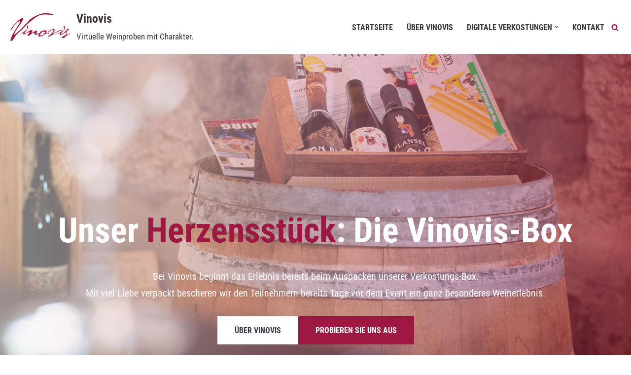

--- FILE ---
content_type: text/html; charset=UTF-8
request_url: https://vinovis.de/unsere-verkostungs-box
body_size: 13705
content:
<!DOCTYPE html><html lang="de"><head><meta charset="UTF-8"><meta name="viewport" content="width=device-width, initial-scale=1, minimum-scale=1"><link rel="profile" href="http://gmpg.org/xfn/11"><meta name='robots' content='index, follow, max-image-preview:large, max-snippet:-1, max-video-preview:-1' /><link media="all" href="https://vinovis.de/wp-content/cache/autoptimize/css/autoptimize_13fafd73bf2a1fcfc6906ccd3691cffd.css" rel="stylesheet"><title>Vinovis - Unsere Verkostungs-Box</title><meta name="description" content="Bei Vinovis beginnt das Erlebnis bereits vor dem Event. Mit Liebe verpackt schicken wir den Teilnehmern unsere Verkostungsbox." /><link rel="canonical" href="https://vinovis.de/unsere-verkostungs-box" /><meta property="og:locale" content="de_DE" /><meta property="og:type" content="article" /><meta property="og:title" content="Vinovis - Unsere Verkostungs-Box" /><meta property="og:description" content="Bei Vinovis beginnt das Erlebnis bereits vor dem Event. Mit Liebe verpackt schicken wir den Teilnehmern unsere Verkostungsbox." /><meta property="og:url" content="https://vinovis.de/unsere-verkostungs-box" /><meta property="og:site_name" content="Vinovis" /><meta property="article:modified_time" content="2022-03-04T12:57:48+00:00" /><meta property="og:image" content="https://vinovis.de/wp-content/uploads/2021/12/Vinovis-06.jpg" /><meta property="og:image:width" content="2048" /><meta property="og:image:height" content="1360" /><meta property="og:image:type" content="image/jpeg" /><meta name="twitter:card" content="summary_large_image" /><meta name="twitter:label1" content="Geschätzte Lesezeit" /><meta name="twitter:data1" content="2 Minuten" /> <script type="application/ld+json" class="yoast-schema-graph">{"@context":"https://schema.org","@graph":[{"@type":"WebPage","@id":"https://vinovis.de/unsere-verkostungs-box","url":"https://vinovis.de/unsere-verkostungs-box","name":"Vinovis - Unsere Verkostungs-Box","isPartOf":{"@id":"https://vinovis.de/#website"},"primaryImageOfPage":{"@id":"https://vinovis.de/unsere-verkostungs-box#primaryimage"},"image":{"@id":"https://vinovis.de/unsere-verkostungs-box#primaryimage"},"thumbnailUrl":"https://vinovis.de/wp-content/uploads/2021/12/Vinovis-06.jpg","datePublished":"2021-10-25T09:58:17+00:00","dateModified":"2022-03-04T12:57:48+00:00","description":"Bei Vinovis beginnt das Erlebnis bereits vor dem Event. Mit Liebe verpackt schicken wir den Teilnehmern unsere Verkostungsbox.","breadcrumb":{"@id":"https://vinovis.de/unsere-verkostungs-box#breadcrumb"},"inLanguage":"de","potentialAction":[{"@type":"ReadAction","target":["https://vinovis.de/unsere-verkostungs-box"]}]},{"@type":"ImageObject","inLanguage":"de","@id":"https://vinovis.de/unsere-verkostungs-box#primaryimage","url":"https://vinovis.de/wp-content/uploads/2021/12/Vinovis-06.jpg","contentUrl":"https://vinovis.de/wp-content/uploads/2021/12/Vinovis-06.jpg","width":2048,"height":1360,"caption":"Vinovis Weinprobe Box"},{"@type":"BreadcrumbList","@id":"https://vinovis.de/unsere-verkostungs-box#breadcrumb","itemListElement":[{"@type":"ListItem","position":1,"name":"Startseite","item":"https://vinovis.de/"},{"@type":"ListItem","position":2,"name":"Unsere Verkostungs-Box"}]},{"@type":"WebSite","@id":"https://vinovis.de/#website","url":"https://vinovis.de/","name":"Vinovis","description":"Virtuelle Weinproben mit Charakter.","publisher":{"@id":"https://vinovis.de/#organization"},"potentialAction":[{"@type":"SearchAction","target":{"@type":"EntryPoint","urlTemplate":"https://vinovis.de/?s={search_term_string}"},"query-input":{"@type":"PropertyValueSpecification","valueRequired":true,"valueName":"search_term_string"}}],"inLanguage":"de"},{"@type":"Organization","@id":"https://vinovis.de/#organization","name":"Vinovis","url":"https://vinovis.de/","logo":{"@type":"ImageObject","inLanguage":"de","@id":"https://vinovis.de/#/schema/logo/image/","url":"https://vinovis.de/wp-content/uploads/2021/10/Vinovis-sq.png","contentUrl":"https://vinovis.de/wp-content/uploads/2021/10/Vinovis-sq.png","width":857,"height":857,"caption":"Vinovis"},"image":{"@id":"https://vinovis.de/#/schema/logo/image/"},"sameAs":["https://www.linkedin.com/company/71893294/"]}]}</script> <link rel='dns-prefetch' href='//www.googletagmanager.com' /><link rel="alternate" type="application/rss+xml" title="Vinovis &raquo; Feed" href="https://vinovis.de/feed" /><link rel="alternate" type="application/rss+xml" title="Vinovis &raquo; Kommentar-Feed" href="https://vinovis.de/comments/feed" /><link rel="alternate" title="oEmbed (JSON)" type="application/json+oembed" href="https://vinovis.de/wp-json/oembed/1.0/embed?url=https%3A%2F%2Fvinovis.de%2Funsere-verkostungs-box" /><link rel="alternate" title="oEmbed (XML)" type="text/xml+oembed" href="https://vinovis.de/wp-json/oembed/1.0/embed?url=https%3A%2F%2Fvinovis.de%2Funsere-verkostungs-box&#038;format=xml" /><style id='core-block-supports-inline-css'>.wp-container-core-buttons-is-layout-499968f5{justify-content:center;}.wp-container-core-columns-is-layout-9d6595d7{flex-wrap:nowrap;}
/*# sourceURL=core-block-supports-inline-css */</style><link rel='stylesheet' id='borlabs-cookie-custom-css' href='https://vinovis.de/wp-content/cache/autoptimize/css/autoptimize_single_9b9be606ac99c9088ae7863fb8f18720.css?ver=3.3.22-63' media='all' /><link rel='stylesheet' id='neve-google-font-roboto-condensed-css' href='https://vinovis.de/wp-content/cache/autoptimize/css/autoptimize_single_c707aaac0df0739204153fbde683fac2.css?ver=1663309564' media='all' /> <script src="https://vinovis.de/wp-includes/js/jquery/jquery.min.js?ver=3.7.1" id="jquery-core-js"></script> <script data-no-optimize="1" data-no-minify="1" data-cfasync="false" src="https://vinovis.de/wp-content/cache/autoptimize/js/autoptimize_single_3ee236281077656db8f4dd33aea79f7e.js?ver=3.3.22-70" id="borlabs-cookie-config-js"></script> <script data-no-optimize="1" data-no-minify="1" data-cfasync="false" src="https://vinovis.de/wp-content/plugins/borlabs-cookie/assets/javascript/borlabs-cookie-prioritize.min.js?ver=3.3.22" id="borlabs-cookie-prioritize-js"></script> <script data-borlabs-cookie-script-blocker-handle="google_gtagjs" data-borlabs-cookie-script-blocker-id="gtagblocker" type='text/template' data-borlabs-cookie-script-blocker-src="https://www.googletagmanager.com/gtag/js?id=G-SFRTD4JK3G" id="google_gtagjs-js"></script><script data-borlabs-cookie-script-blocker-handle="google_gtagjs" data-borlabs-cookie-script-blocker-id="gtagblocker" type='text/template' id="google_gtagjs-js-after">window.dataLayer = window.dataLayer || [];function gtag(){dataLayer.push(arguments);}
gtag("set","linker",{"domains":["vinovis.de"]});
gtag("js", new Date());
gtag("set", "developer_id.dZTNiMT", true);
gtag("config", "G-SFRTD4JK3G");
//# sourceURL=google_gtagjs-js-after</script><script data-borlabs-cookie-script-blocker-handle="google_gtagjs" data-borlabs-cookie-script-blocker-id="site-kit-analytics" type='text/template' type='text/template' data-borlabs-cookie-script-blocker-src="https://www.googletagmanager.com/gtag/js?id=G-SFRTD4JK3G" id="google_gtagjs-js"></script><script data-borlabs-cookie-script-blocker-handle="google_gtagjs" data-borlabs-cookie-script-blocker-id="site-kit-analytics" type='text/template' type='text/template' id="google_gtagjs-js-after">window.dataLayer = window.dataLayer || [];function gtag(){dataLayer.push(arguments);}
gtag("set","linker",{"domains":["vinovis.de"]});
gtag("js", new Date());
gtag("set", "developer_id.dZTNiMT", true);
gtag("config", "G-SFRTD4JK3G");
//# sourceURL=google_gtagjs-js-after</script><link rel="https://api.w.org/" href="https://vinovis.de/wp-json/" /><link rel="alternate" title="JSON" type="application/json" href="https://vinovis.de/wp-json/wp/v2/pages/9" /><link rel="EditURI" type="application/rsd+xml" title="RSD" href="https://vinovis.de/xmlrpc.php?rsd" /><meta name="generator" content="WordPress 6.9" /><link rel='shortlink' href='https://vinovis.de/?p=9' /><meta name="generator" content="Site Kit by Google 1.170.0" /> <script data-borlabs-cookie-script-blocker-ignore>if ('0' === '1' && ('0' === '1' || '1' === '1')) {
    window['gtag_enable_tcf_support'] = true;
}
window.dataLayer = window.dataLayer || [];
if (typeof gtag !== 'function') {
    function gtag() {
        dataLayer.push(arguments);
    }
}
gtag('set', 'developer_id.dYjRjMm', true);
if ('0' === '1' || '1' === '1') {
    if (window.BorlabsCookieGoogleConsentModeDefaultSet !== true) {
        let getCookieValue = function (name) {
            return document.cookie.match('(^|;)\\s*' + name + '\\s*=\\s*([^;]+)')?.pop() || '';
        };
        let cookieValue = getCookieValue('borlabs-cookie-gcs');
        let consentsFromCookie = {};
        if (cookieValue !== '') {
            consentsFromCookie = JSON.parse(decodeURIComponent(cookieValue));
        }
        let defaultValues = {
            'ad_storage': 'denied',
            'ad_user_data': 'denied',
            'ad_personalization': 'denied',
            'analytics_storage': 'denied',
            'functionality_storage': 'denied',
            'personalization_storage': 'denied',
            'security_storage': 'denied',
            'wait_for_update': 500,
        };
        gtag('consent', 'default', { ...defaultValues, ...consentsFromCookie });
    }
    window.BorlabsCookieGoogleConsentModeDefaultSet = true;
    let borlabsCookieConsentChangeHandler = function () {
        window.dataLayer = window.dataLayer || [];
        if (typeof gtag !== 'function') { function gtag(){dataLayer.push(arguments);} }

        let getCookieValue = function (name) {
            return document.cookie.match('(^|;)\\s*' + name + '\\s*=\\s*([^;]+)')?.pop() || '';
        };
        let cookieValue = getCookieValue('borlabs-cookie-gcs');
        let consentsFromCookie = {};
        if (cookieValue !== '') {
            consentsFromCookie = JSON.parse(decodeURIComponent(cookieValue));
        }

        consentsFromCookie.analytics_storage = BorlabsCookie.Consents.hasConsent('google-analytics') ? 'granted' : 'denied';

        BorlabsCookie.CookieLibrary.setCookie(
            'borlabs-cookie-gcs',
            JSON.stringify(consentsFromCookie),
            BorlabsCookie.Settings.automaticCookieDomainAndPath.value ? '' : BorlabsCookie.Settings.cookieDomain.value,
            BorlabsCookie.Settings.cookiePath.value,
            BorlabsCookie.Cookie.getPluginCookie().expires,
            BorlabsCookie.Settings.cookieSecure.value,
            BorlabsCookie.Settings.cookieSameSite.value
        );
    }
    document.addEventListener('borlabs-cookie-consent-saved', borlabsCookieConsentChangeHandler);
    document.addEventListener('borlabs-cookie-handle-unblock', borlabsCookieConsentChangeHandler);
}
if ('0' === '1') {
    gtag("js", new Date());
    gtag("config", "G-SFRTD4JK3G", {"anonymize_ip": true});

    (function (w, d, s, i) {
        var f = d.getElementsByTagName(s)[0],
            j = d.createElement(s);
        j.async = true;
        j.src =
            "https://www.googletagmanager.com/gtag/js?id=" + i;
        f.parentNode.insertBefore(j, f);
    })(window, document, "script", "G-SFRTD4JK3G");
}</script><script data-no-optimize="1" data-no-minify="1" data-cfasync="false" data-borlabs-cookie-script-blocker-ignore>if ('{{ iab-tcf-enabled }}' === '1' && ('0' === '1' || '1' === '1')) {
    window['gtag_enable_tcf_support'] = true;
}
window.dataLayer = window.dataLayer || [];
if (typeof gtag !== 'function') {
    function gtag() {
        dataLayer.push(arguments);
    }
}
gtag('set', 'developer_id.dYjRjMm', true);
if ('0' === '1' || '1' === '1') {
    if (window.BorlabsCookieGoogleConsentModeDefaultSet !== true) {
        let getCookieValue = function (name) {
            return document.cookie.match('(^|;)\\s*' + name + '\\s*=\\s*([^;]+)')?.pop() || '';
        };
        let cookieValue = getCookieValue('borlabs-cookie-gcs');
        let consentsFromCookie = {};
        if (cookieValue !== '') {
            consentsFromCookie = JSON.parse(decodeURIComponent(cookieValue));
        }
        let defaultValues = {
            'ad_storage': 'denied',
            'ad_user_data': 'denied',
            'ad_personalization': 'denied',
            'analytics_storage': 'denied',
            'functionality_storage': 'denied',
            'personalization_storage': 'denied',
            'security_storage': 'denied',
            'wait_for_update': 500,
        };
        gtag('consent', 'default', { ...defaultValues, ...consentsFromCookie });
    }
    window.BorlabsCookieGoogleConsentModeDefaultSet = true;
    let borlabsCookieConsentChangeHandler = function () {
        window.dataLayer = window.dataLayer || [];
        if (typeof gtag !== 'function') { function gtag(){dataLayer.push(arguments);} }

        let getCookieValue = function (name) {
            return document.cookie.match('(^|;)\\s*' + name + '\\s*=\\s*([^;]+)')?.pop() || '';
        };
        let cookieValue = getCookieValue('borlabs-cookie-gcs');
        let consentsFromCookie = {};
        if (cookieValue !== '') {
            consentsFromCookie = JSON.parse(decodeURIComponent(cookieValue));
        }

        consentsFromCookie.analytics_storage = BorlabsCookie.Consents.hasConsent('google-analytics-site-kit') ? 'granted' : 'denied';

        BorlabsCookie.CookieLibrary.setCookie(
            'borlabs-cookie-gcs',
            JSON.stringify(consentsFromCookie),
            BorlabsCookie.Settings.automaticCookieDomainAndPath.value ? '' : BorlabsCookie.Settings.cookieDomain.value,
            BorlabsCookie.Settings.cookiePath.value,
            BorlabsCookie.Cookie.getPluginCookie().expires,
            BorlabsCookie.Settings.cookieSecure.value,
            BorlabsCookie.Settings.cookieSameSite.value
        );
    }
    document.addEventListener('borlabs-cookie-consent-saved', borlabsCookieConsentChangeHandler);
    document.addEventListener('borlabs-cookie-handle-unblock', borlabsCookieConsentChangeHandler);
}
if ('0' === '1') {
    document.addEventListener('borlabs-cookie-after-init', function () {
		window.BorlabsCookie.Unblock.unblockScriptBlockerId('site-kit-analytics');
	});
}</script><link rel="icon" href="https://vinovis.de/wp-content/uploads/2021/10/cropped-Vinovis-sq-32x32.png" sizes="32x32" /><link rel="icon" href="https://vinovis.de/wp-content/uploads/2021/10/cropped-Vinovis-sq-192x192.png" sizes="192x192" /><link rel="apple-touch-icon" href="https://vinovis.de/wp-content/uploads/2021/10/cropped-Vinovis-sq-180x180.png" /><meta name="msapplication-TileImage" content="https://vinovis.de/wp-content/uploads/2021/10/cropped-Vinovis-sq-270x270.png" /></head><body  class="wp-singular page-template-default page page-id-9 wp-custom-logo wp-theme-neve  nv-blog-default nv-sidebar-full-width nv-without-title menu_sidebar_slide_left" id="neve_body"  ><div class="wrapper"><header class="header"  > <a class="neve-skip-link show-on-focus" href="#content" > Zum Inhalt springen </a><div id="header-grid"  class="hfg_header site-header"><nav class="header--row header-main hide-on-mobile hide-on-tablet layout-full-contained nv-navbar header--row"
 data-row-id="main" data-show-on="desktop"><div
 class="header--row-inner header-main-inner"><div class="container"><div
 class="row row--wrapper"
 data-section="hfg_header_layout_main" ><div class="hfg-slot left"><div class="builder-item desktop-left"><div class="item--inner builder-item--logo"
 data-section="title_tagline"
 data-item-id="logo"><div class="site-logo"> <a class="brand" href="https://vinovis.de/" title="&larr; Vinovis"
 aria-label="Vinovis Virtuelle Weinproben mit Charakter." rel="home"><div class="title-with-logo"><img width="1754" height="813" src="https://vinovis.de/wp-content/uploads/2021/10/cropped-vinovis.png" class="neve-site-logo skip-lazy" alt="Vinovis" data-variant="logo" decoding="async" fetchpriority="high" srcset="https://vinovis.de/wp-content/uploads/2021/10/cropped-vinovis.png 1754w, https://vinovis.de/wp-content/uploads/2021/10/cropped-vinovis-300x139.png 300w, https://vinovis.de/wp-content/uploads/2021/10/cropped-vinovis-1024x475.png 1024w, https://vinovis.de/wp-content/uploads/2021/10/cropped-vinovis-768x356.png 768w, https://vinovis.de/wp-content/uploads/2021/10/cropped-vinovis-1536x712.png 1536w" sizes="(max-width: 1754px) 100vw, 1754px" /><div class="nv-title-tagline-wrap"><p class="site-title">Vinovis</p><small>Virtuelle Weinproben mit Charakter.</small></div></div></a></div></div></div></div><div class="hfg-slot right"><div class="builder-item has-nav hfg-is-group has-primary-menu"><div class="item--inner builder-item--primary-menu has_menu"
 data-section="header_menu_primary"
 data-item-id="primary-menu"><div class="nv-nav-wrap"><div role="navigation" class="nav-menu-primary"
 aria-label="Hauptmenü"><ul id="nv-primary-navigation-main" class="primary-menu-ul nav-ul menu-desktop"><li id="menu-item-23" class="menu-item menu-item-type-post_type menu-item-object-page menu-item-home menu-item-23"><div class="wrap"><a href="https://vinovis.de/">Startseite</a></div></li><li id="menu-item-24" class="menu-item menu-item-type-post_type menu-item-object-page menu-item-24"><div class="wrap"><a href="https://vinovis.de/ueber-vinovis">Über Vinovis</a></div></li><li id="menu-item-651" class="menu-item menu-item-type-post_type menu-item-object-page menu-item-has-children menu-item-651"><div class="wrap"><a href="https://vinovis.de/digitale-verkostungen"><span class="menu-item-title-wrap dd-title">Digitale Verkostungen</span></a><div role="button" aria-pressed="false" aria-label="Open Submenu" tabindex="0" class="caret-wrap caret 3" style="margin-left:5px;"><span class="caret"><svg fill="currentColor" aria-label="Dropdown" xmlns="http://www.w3.org/2000/svg" viewBox="0 0 448 512"><path d="M207.029 381.476L12.686 187.132c-9.373-9.373-9.373-24.569 0-33.941l22.667-22.667c9.357-9.357 24.522-9.375 33.901-.04L224 284.505l154.745-154.021c9.379-9.335 24.544-9.317 33.901.04l22.667 22.667c9.373 9.373 9.373 24.569 0 33.941L240.971 381.476c-9.373 9.372-24.569 9.372-33.942 0z"/></svg></span></div></div><ul class="sub-menu"><li id="menu-item-671" class="menu-item menu-item-type-post_type menu-item-object-page menu-item-671"><div class="wrap"><a href="https://vinovis.de/virtuelle-weihnachtsfeier">Virtuelle Weihnachtsfeier</a></div></li></ul></li><li id="menu-item-51" class="menu-item menu-item-type-post_type menu-item-object-page menu-item-51"><div class="wrap"><a href="https://vinovis.de/kontakt">Kontakt</a></div></li></ul></div></div></div><div class="item--inner builder-item--header_search_responsive"
 data-section="header_search_responsive"
 data-item-id="header_search_responsive"><div class="nv-search-icon-component" ><div  class="menu-item-nav-search canvas"> <a aria-label="Suchen" href="#" class="nv-icon nv-search" > <svg width="15" height="15" viewBox="0 0 1792 1792" xmlns="http://www.w3.org/2000/svg"><path d="M1216 832q0-185-131.5-316.5t-316.5-131.5-316.5 131.5-131.5 316.5 131.5 316.5 316.5 131.5 316.5-131.5 131.5-316.5zm512 832q0 52-38 90t-90 38q-54 0-90-38l-343-342q-179 124-399 124-143 0-273.5-55.5t-225-150-150-225-55.5-273.5 55.5-273.5 150-225 225-150 273.5-55.5 273.5 55.5 225 150 150 225 55.5 273.5q0 220-124 399l343 343q37 37 37 90z" /></svg> </a><div class="nv-nav-search" aria-label="search"><div class="form-wrap container responsive-search"><form role="search"
 method="get"
 class="search-form"
 action="https://vinovis.de/"> <label> <span class="screen-reader-text">Suchen nach&nbsp;…</span> </label> <input type="search"
 class="search-field"
 aria-label="Suchen"
 placeholder="Suchen nach&nbsp;…"
 value=""
 name="s"/> <button type="submit"
 class="search-submit nv-submit"
 aria-label="Suchen"> <span class="nv-search-icon-wrap"> <span class="nv-icon nv-search" > <svg width="15" height="15" viewBox="0 0 1792 1792" xmlns="http://www.w3.org/2000/svg"><path d="M1216 832q0-185-131.5-316.5t-316.5-131.5-316.5 131.5-131.5 316.5 131.5 316.5 316.5 131.5 316.5-131.5 131.5-316.5zm512 832q0 52-38 90t-90 38q-54 0-90-38l-343-342q-179 124-399 124-143 0-273.5-55.5t-225-150-150-225-55.5-273.5 55.5-273.5 150-225 225-150 273.5-55.5 273.5 55.5 225 150 150 225 55.5 273.5q0 220-124 399l343 343q37 37 37 90z" /></svg> </span> </span> </button></form></div><div class="close-container container responsive-search"> <button  class="close-responsive-search" aria-label="Schließen"
 > <svg width="50" height="50" viewBox="0 0 20 20" fill="#555555"><path d="M14.95 6.46L11.41 10l3.54 3.54l-1.41 1.41L10 11.42l-3.53 3.53l-1.42-1.42L8.58 10L5.05 6.47l1.42-1.42L10 8.58l3.54-3.53z"/></svg> </button></div></div></div></div></div><div class="item--inner builder-item--button_base"
 data-section="header_button"
 data-item-id="button_base"></div></div></div></div></div></div></nav><nav class="header--row header-main hide-on-desktop layout-full-contained nv-navbar header--row"
 data-row-id="main" data-show-on="mobile"><div
 class="header--row-inner header-main-inner"><div class="container"><div
 class="row row--wrapper"
 data-section="hfg_header_layout_main" ><div class="hfg-slot left"><div class="builder-item tablet-left mobile-left"><div class="item--inner builder-item--logo"
 data-section="title_tagline"
 data-item-id="logo"><div class="site-logo"> <a class="brand" href="https://vinovis.de/" title="&larr; Vinovis"
 aria-label="Vinovis Virtuelle Weinproben mit Charakter." rel="home"><div class="title-with-logo"><img width="1754" height="813" src="https://vinovis.de/wp-content/uploads/2021/10/cropped-vinovis.png" class="neve-site-logo skip-lazy" alt="Vinovis" data-variant="logo" decoding="async" srcset="https://vinovis.de/wp-content/uploads/2021/10/cropped-vinovis.png 1754w, https://vinovis.de/wp-content/uploads/2021/10/cropped-vinovis-300x139.png 300w, https://vinovis.de/wp-content/uploads/2021/10/cropped-vinovis-1024x475.png 1024w, https://vinovis.de/wp-content/uploads/2021/10/cropped-vinovis-768x356.png 768w, https://vinovis.de/wp-content/uploads/2021/10/cropped-vinovis-1536x712.png 1536w" sizes="(max-width: 1754px) 100vw, 1754px" /><div class="nv-title-tagline-wrap"><p class="site-title">Vinovis</p><small>Virtuelle Weinproben mit Charakter.</small></div></div></a></div></div></div></div><div class="hfg-slot right"><div class="builder-item tablet-left mobile-left"><div class="item--inner builder-item--nav-icon"
 data-section="header_menu_icon"
 data-item-id="nav-icon"><div class="menu-mobile-toggle item-button navbar-toggle-wrapper"> <button type="button" class=" navbar-toggle"
 value="Navigations-Menü"
 aria-label="Navigations-Menü "
 aria-expanded="false" onclick="if('undefined' !== typeof toggleAriaClick ) { toggleAriaClick() }"> <span class="nav-toggle-label">Menu</span> <span class="bars"> <span class="icon-bar"></span> <span class="icon-bar"></span> <span class="icon-bar"></span> </span> <span class="screen-reader-text">Navigations-Menü</span> </button></div></div></div></div></div></div></div></nav><div
 id="header-menu-sidebar" class="header-menu-sidebar tcb menu-sidebar-panel slide_left hfg-pe"
 data-row-id="sidebar"><div id="header-menu-sidebar-bg" class="header-menu-sidebar-bg"><div class="close-sidebar-panel navbar-toggle-wrapper"> <button type="button" class="hamburger is-active  navbar-toggle active" 					value="Navigations-Menü"
 aria-label="Navigations-Menü "
 aria-expanded="false" onclick="if('undefined' !== typeof toggleAriaClick ) { toggleAriaClick() }"> <span class="bars"> <span class="icon-bar"></span> <span class="icon-bar"></span> <span class="icon-bar"></span> </span> <span class="screen-reader-text"> Navigations-Menü </span> </button></div><div id="header-menu-sidebar-inner" class="header-menu-sidebar-inner tcb "><div class="builder-item desktop-left tablet-left mobile-left"><div class="item--inner builder-item--header_search"
 data-section="header_search"
 data-item-id="header_search"><div class="component-wrap search-field"><div class="widget widget-search"  style="padding: 0;margin: 8px 2px;"  ><form role="search"
 method="get"
 class="search-form"
 action="https://vinovis.de/"> <label> <span class="screen-reader-text">Suchen nach&nbsp;…</span> </label> <input type="search"
 class="search-field"
 aria-label="Suchen"
 placeholder="Suchen nach&nbsp;…"
 value=""
 name="s"/> <button type="submit"
 class="search-submit nv-submit"
 aria-label="Suchen"> <span class="nv-search-icon-wrap"> <span class="nv-icon nv-search" > <svg width="15" height="15" viewBox="0 0 1792 1792" xmlns="http://www.w3.org/2000/svg"><path d="M1216 832q0-185-131.5-316.5t-316.5-131.5-316.5 131.5-131.5 316.5 131.5 316.5 316.5 131.5 316.5-131.5 131.5-316.5zm512 832q0 52-38 90t-90 38q-54 0-90-38l-343-342q-179 124-399 124-143 0-273.5-55.5t-225-150-150-225-55.5-273.5 55.5-273.5 150-225 225-150 273.5-55.5 273.5 55.5 225 150 150 225 55.5 273.5q0 220-124 399l343 343q37 37 37 90z" /></svg> </span> </span> </button></form></div></div></div></div><div class="builder-item has-nav"><div class="item--inner builder-item--primary-menu has_menu"
 data-section="header_menu_primary"
 data-item-id="primary-menu"><div class="nv-nav-wrap"><div role="navigation" class="nav-menu-primary"
 aria-label="Hauptmenü"><ul id="nv-primary-navigation-sidebar" class="primary-menu-ul nav-ul menu-mobile"><li class="menu-item menu-item-type-post_type menu-item-object-page menu-item-home menu-item-23"><div class="wrap"><a href="https://vinovis.de/">Startseite</a></div></li><li class="menu-item menu-item-type-post_type menu-item-object-page menu-item-24"><div class="wrap"><a href="https://vinovis.de/ueber-vinovis">Über Vinovis</a></div></li><li class="menu-item menu-item-type-post_type menu-item-object-page menu-item-has-children menu-item-651"><div class="wrap"><a href="https://vinovis.de/digitale-verkostungen"><span class="menu-item-title-wrap dd-title">Digitale Verkostungen</span></a><button tabindex="0" type="button" class="caret-wrap navbar-toggle 3 " style="margin-left:5px;"  aria-label="Umschalten Digitale Verkostungen"><span class="caret"><svg fill="currentColor" aria-label="Dropdown" xmlns="http://www.w3.org/2000/svg" viewBox="0 0 448 512"><path d="M207.029 381.476L12.686 187.132c-9.373-9.373-9.373-24.569 0-33.941l22.667-22.667c9.357-9.357 24.522-9.375 33.901-.04L224 284.505l154.745-154.021c9.379-9.335 24.544-9.317 33.901.04l22.667 22.667c9.373 9.373 9.373 24.569 0 33.941L240.971 381.476c-9.373 9.372-24.569 9.372-33.942 0z"/></svg></span></button></div><ul class="sub-menu"><li class="menu-item menu-item-type-post_type menu-item-object-page menu-item-671"><div class="wrap"><a href="https://vinovis.de/virtuelle-weihnachtsfeier">Virtuelle Weihnachtsfeier</a></div></li></ul></li><li class="menu-item menu-item-type-post_type menu-item-object-page menu-item-51"><div class="wrap"><a href="https://vinovis.de/kontakt">Kontakt</a></div></li></ul></div></div></div></div><div class="builder-item desktop-left tablet-left mobile-left"><div class="item--inner builder-item--button_base"
 data-section="header_button"
 data-item-id="button_base"></div></div></div></div></div><div class="header-menu-sidebar-overlay hfg-ov hfg-pe" onclick="if('undefined' !== typeof toggleAriaClick ) { toggleAriaClick() }"></div></div></header><main id="content" class="neve-main"><div class="container single-page-container"><div class="row"><div class="nv-single-page-wrap col"><div class="nv-content-wrap entry-content"><div class="wp-block-cover alignfull is-light has-parallax" style="background-image:url(https://vinovis.de/wp-content/uploads/2021/12/Vinovis-05.jpg);min-height:900px;aspect-ratio:unset;"><span aria-hidden="true" class="wp-block-cover__gradient-background has-background-dim has-background-gradient" style="background:linear-gradient(90deg,rgb(255,255,255) 0%,rgb(159,25,65) 100%)"></span><div class="wp-block-cover__inner-container is-layout-flow wp-block-cover-is-layout-flow"><h1 class="has-text-align-center has-neve-link-hover-color-color has-text-color wp-block-heading">Unser <span class="has-inline-color has-neve-link-color-color">Herzensstück</span>: Die Vinovis-Box</h1><p class="has-text-align-center has-nv-text-dark-bg-color has-text-color has-medium-font-size">Bei Vinovis beginnt das Erlebnis bereits beim Auspacken unserer Verkostungs-Box. <br>Mit viel Liebe verpackt bescheren wir den Teilnehmern bereits Tage vor dem Event ein ganz besonderes Weinerlebnis.</p><div class="wp-block-buttons is-horizontal is-content-justification-center is-layout-flex wp-container-core-buttons-is-layout-499968f5 wp-block-buttons-is-layout-flex"><div class="wp-block-button is-style-primary"><a class="wp-block-button__link" href="https://vinovis.de/ueber">ÜBER VINOVIS</a></div><div class="wp-block-button is-style-secondary"><a class="wp-block-button__link" href="https://vinovis.de/kontakt">PROBIEREN SIE UNS AUS</a></div></div></div></div><div style="height:34px" aria-hidden="true" class="wp-block-spacer"></div><h2 class="wp-block-heading">Hochwertig von Anfang an</h2><p>Vinovis steht für&nbsp;<span class="has-inline-color has-neve-link-color-color">hochwertige Premium-Weinproben</span>. Deshalb ist es uns besonders wichtig, den Teilnehmern ein besonderes&nbsp;<span class="has-inline-color has-neve-link-color-color">Geschmacks- und Eventerlebnis</span>&nbsp;zu bieten. Damit unsere Gäste auch in ihren eigenen vier Wänden das ganz besondere Flair unserer Verkostungen miterleben, erhält jeder Teilnehmer unsere handgepackte und personalisierte Verkostungsbox.</p><div class="wp-block-columns is-layout-flex wp-container-core-columns-is-layout-9d6595d7 wp-block-columns-is-layout-flex"><div class="wp-block-column is-layout-flow wp-block-column-is-layout-flow"><h3 class="wp-block-heading">Unsere liebevoll gepackte Verkostungsbox enthält:</h3><ul class="wp-block-list"><li>drei ausgewählte, prämierte Schaum- und Stillweine* im praktischen 0,375l Gebinde, auf Wunsch alkoholfrei</li><li>ein professionelles Verkostungsglas</li><li>leckere Knabbereien für zwischendurch</li><li>eine aktuelle Ausgabe der Zeitschrift „<a href="https://www.meininger.de/meiningers-weinwelt" target="_blank" rel="noreferrer noopener">Meiningers Weinwelt</a>“</li><li>ein persönliches Begleitschreiben**</li><li>einen Infobrief mit allen notwendigen Informationen zum Tasting</li></ul><div style="height:65px" aria-hidden="true" class="wp-block-spacer"></div><p class="has-small-font-size"><em>*die Weine in der Box werden regelmäßig gewechselt und neu von uns getestet.</em><br><em>**das Begleitschreiben stimmen wir gerne nach Ihren Wünschen mit Ihnen ab.</em></p></div><div class="wp-block-column is-layout-flow wp-block-column-is-layout-flow"><figure class="wp-block-image size-large"><img decoding="async" width="1024" height="680" src="https://vinovis.de/wp-content/uploads/2021/12/Vinovis-06-1024x680.jpg" alt="" class="wp-image-498" srcset="https://vinovis.de/wp-content/uploads/2021/12/Vinovis-06-1024x680.jpg 1024w, https://vinovis.de/wp-content/uploads/2021/12/Vinovis-06-300x199.jpg 300w, https://vinovis.de/wp-content/uploads/2021/12/Vinovis-06-768x510.jpg 768w, https://vinovis.de/wp-content/uploads/2021/12/Vinovis-06-1536x1020.jpg 1536w, https://vinovis.de/wp-content/uploads/2021/12/Vinovis-06.jpg 2048w" sizes="(max-width: 1024px) 100vw, 1024px" /></figure></div></div><p>Die Weinauswahl in den Boxen wird regelmäßig neu arrangiert. So können wir Ihnen stets neue Winzer und neue Jahrgänge der Weine präsentieren. Die Box wird sorgfältig mit Dämmmaterial gepolstert, damit alle Bestandteile unversehrt bei den Teilnehmern ankommen. Die Box wird allen Teilnehmern einige Tage vor der digitalen Weinprobe versandkostenfrei zugeschickt. So bleibt noch genug Zeit, den Weißwein kaltzustellen und sich auf einen geselligen Abend zu freuen.</p><p></p><div style="height:28px" aria-hidden="true" class="wp-block-spacer"></div><div class="wp-block-cover alignfull has-neve-text-color-background-color has-background-dim" style="min-height:300px;aspect-ratio:unset;"><img loading="lazy" decoding="async" width="2048" height="1360" class="wp-block-cover__image-background wp-image-472" alt="" src="https://vinovis.de/wp-content/uploads/2021/12/Vinovis-07.jpg" data-object-fit="cover" srcset="https://vinovis.de/wp-content/uploads/2021/12/Vinovis-07.jpg 2048w, https://vinovis.de/wp-content/uploads/2021/12/Vinovis-07-300x199.jpg 300w, https://vinovis.de/wp-content/uploads/2021/12/Vinovis-07-1024x680.jpg 1024w, https://vinovis.de/wp-content/uploads/2021/12/Vinovis-07-768x510.jpg 768w, https://vinovis.de/wp-content/uploads/2021/12/Vinovis-07-1536x1020.jpg 1536w" sizes="auto, (max-width: 2048px) 100vw, 2048px" /><div class="wp-block-cover__inner-container is-layout-flow wp-block-cover-is-layout-flow"><div style="height:140px" aria-hidden="true" class="wp-block-spacer"></div><h2 class="has-text-align-center has-nv-text-dark-bg-color has-text-color wp-block-heading">Sprechen Sie uns an!</h2><p class="has-text-align-center has-medium-font-size">Vereinbaren Sie einen unverbindlichen Beratungstermin und wir erstellen Ihnen gerne ein individuelles Angebot für Ihre digitale Weinprobe. Nennen Sie uns gerne direkt eine ungefähre Teilnehmerzahl sowie den Anlass oder den Rahmen des Events. Wir melden uns daraufhin gerne bei Ihnen.</p><div class="wp-block-buttons is-content-justification-center is-layout-flex wp-block-buttons-is-layout-flex"><div class="wp-block-button is-style-primary"><a class="wp-block-button__link" href="mailto:vinovis@apfeltv.de" target="_blank" rel="noreferrer noopener">ANFRAGE PER MAIL</a></div></div><div style="height:140px" aria-hidden="true" class="wp-block-spacer"></div></div></div></div></div></div></div></main><footer class="site-footer" id="site-footer"  ><div class="hfg_footer"><div class="footer--row footer-bottom hide-on-mobile hide-on-tablet layout-full-contained"
 id="cb-row--footer-desktop-bottom"
 data-row-id="bottom" data-show-on="desktop"><div
 class="footer--row-inner footer-bottom-inner footer-content-wrap"><div class="container"><div
 class="hfg-grid nv-footer-content hfg-grid-bottom row--wrapper row "
 data-section="hfg_footer_layout_bottom" ><div class="hfg-slot left"><div class="builder-item desktop-left tablet-left mobile-left"><div class="item--inner builder-item--footer-menu has_menu"
 data-section="footer_menu_primary"
 data-item-id="footer-menu"><div class="component-wrap"><div role="navigation" class="nav-menu-footer"
 aria-label="Footer-Menü"><ul id="footer-menu" class="footer-menu nav-ul"><li id="menu-item-421" class="menu-item menu-item-type-custom menu-item-object-custom menu-item-421"><div class="wrap"><a target="_blank" href="https://apfeltv.de/datenschutz/">Datenschutzerklärung</a></div></li><li id="menu-item-422" class="menu-item menu-item-type-custom menu-item-object-custom menu-item-422"><div class="wrap"><a target="_blank" href="https://apfeltv.de/impressum/">Impressum</a></div></li></ul></div></div></div></div><div class="builder-item"><div class="item--inner"><div class="component-wrap"><div><p><a href="https://themeisle.com/de/themes/neve/" rel="nofollow">Neve</a> | Präsentiert von <a href="https://wordpress.org" rel="nofollow">WordPress</a></p></div></div></div></div></div><div class="hfg-slot c-left"></div><div class="hfg-slot center"></div></div></div></div></div><div class="footer--row footer-bottom hide-on-desktop layout-full-contained"
 id="cb-row--footer-mobile-bottom"
 data-row-id="bottom" data-show-on="mobile"><div
 class="footer--row-inner footer-bottom-inner footer-content-wrap"><div class="container"><div
 class="hfg-grid nv-footer-content hfg-grid-bottom row--wrapper row "
 data-section="hfg_footer_layout_bottom" ><div class="hfg-slot left"><div class="builder-item desktop-left tablet-left mobile-left"><div class="item--inner builder-item--footer-menu has_menu"
 data-section="footer_menu_primary"
 data-item-id="footer-menu"><div class="component-wrap"><div role="navigation" class="nav-menu-footer"
 aria-label="Footer-Menü"><ul id="footer-menu" class="footer-menu nav-ul"><li class="menu-item menu-item-type-custom menu-item-object-custom menu-item-421"><div class="wrap"><a target="_blank" href="https://apfeltv.de/datenschutz/">Datenschutzerklärung</a></div></li><li class="menu-item menu-item-type-custom menu-item-object-custom menu-item-422"><div class="wrap"><a target="_blank" href="https://apfeltv.de/impressum/">Impressum</a></div></li></ul></div></div></div></div><div class="builder-item"><div class="item--inner"><div class="component-wrap"><div><p><a href="https://themeisle.com/de/themes/neve/" rel="nofollow">Neve</a> | Präsentiert von <a href="https://wordpress.org" rel="nofollow">WordPress</a></p></div></div></div></div></div><div class="hfg-slot c-left"></div><div class="hfg-slot center"></div></div></div></div></div></div></footer></div> <script type="speculationrules">{"prefetch":[{"source":"document","where":{"and":[{"href_matches":"/*"},{"not":{"href_matches":["/wp-*.php","/wp-admin/*","/wp-content/uploads/*","/wp-content/*","/wp-content/plugins/*","/wp-content/themes/neve/*","/*\\?(.+)"]}},{"not":{"selector_matches":"a[rel~=\"nofollow\"]"}},{"not":{"selector_matches":".no-prefetch, .no-prefetch a"}}]},"eagerness":"conservative"}]}</script> <script type="importmap" id="wp-importmap">{"imports":{"borlabs-cookie-core":"https://vinovis.de/wp-content/plugins/borlabs-cookie/assets/javascript/borlabs-cookie.min.js?ver=3.3.22"}}</script> <script type="module" src="https://vinovis.de/wp-content/plugins/borlabs-cookie/assets/javascript/borlabs-cookie.min.js?ver=3.3.22" id="borlabs-cookie-core-js-module" data-cfasync="false" data-no-minify="1" data-no-optimize="1"></script> <script type="module" src="https://vinovis.de/wp-content/plugins/borlabs-cookie/assets/javascript/borlabs-cookie-legacy-backward-compatibility.min.js?ver=3.3.22" id="borlabs-cookie-legacy-backward-compatibility-js-module"></script> <div data-nosnippet data-borlabs-cookie-consent-required='true' id='BorlabsCookieBox'></div><div id='BorlabsCookieWidget' class='brlbs-cmpnt-container'></div> <script id="welcomebar-frontjs-js-extra">var welcomebar_frontjs = {"ajaxurl":"https://vinovis.de/wp-admin/admin-ajax.php","days":"Tage","hours":"Stunden","minutes":"Minuten","seconds":"Sekunden","ajax_nonce":"1cfd414b5c"};
//# sourceURL=welcomebar-frontjs-js-extra</script> <script id="mystickymenu-js-extra">var option = {"mystickyClass":"header.header","activationHeight":"","disableWidth":"0","disableLargeWidth":"0","adminBar":"false","device_desktop":"1","device_mobile":"1","mystickyTransition":"slide","mysticky_disable_down":"false"};
//# sourceURL=mystickymenu-js-extra</script> <script id="neve-script-js-extra">var NeveProperties = {"ajaxurl":"https://vinovis.de/wp-admin/admin-ajax.php","nonce":"e94d416830","isRTL":"","isCustomize":""};
//# sourceURL=neve-script-js-extra</script> <script id="neve-script-js-after">var html = document.documentElement;
	var theme = html.getAttribute('data-neve-theme') || 'light';
	var variants = {"logo":{"light":{"src":"https:\/\/vinovis.de\/wp-content\/uploads\/2021\/10\/cropped-vinovis.png","srcset":"https:\/\/vinovis.de\/wp-content\/uploads\/2021\/10\/cropped-vinovis.png 1754w, https:\/\/vinovis.de\/wp-content\/uploads\/2021\/10\/cropped-vinovis-300x139.png 300w, https:\/\/vinovis.de\/wp-content\/uploads\/2021\/10\/cropped-vinovis-1024x475.png 1024w, https:\/\/vinovis.de\/wp-content\/uploads\/2021\/10\/cropped-vinovis-768x356.png 768w, https:\/\/vinovis.de\/wp-content\/uploads\/2021\/10\/cropped-vinovis-1536x712.png 1536w","sizes":"(max-width: 1754px) 100vw, 1754px"},"dark":{"src":"https:\/\/vinovis.de\/wp-content\/uploads\/2021\/10\/cropped-vinovis.png","srcset":"https:\/\/vinovis.de\/wp-content\/uploads\/2021\/10\/cropped-vinovis.png 1754w, https:\/\/vinovis.de\/wp-content\/uploads\/2021\/10\/cropped-vinovis-300x139.png 300w, https:\/\/vinovis.de\/wp-content\/uploads\/2021\/10\/cropped-vinovis-1024x475.png 1024w, https:\/\/vinovis.de\/wp-content\/uploads\/2021\/10\/cropped-vinovis-768x356.png 768w, https:\/\/vinovis.de\/wp-content\/uploads\/2021\/10\/cropped-vinovis-1536x712.png 1536w","sizes":"(max-width: 1754px) 100vw, 1754px"},"same":true}};

	function setCurrentTheme( theme ) {
		var pictures = document.getElementsByClassName( 'neve-site-logo' );
		for(var i = 0; i<pictures.length; i++) {
			var picture = pictures.item(i);
			if( ! picture ) {
				continue;
			};
			var fileExt = picture.src.slice((Math.max(0, picture.src.lastIndexOf(".")) || Infinity) + 1);
			if ( fileExt === 'svg' ) {
				picture.removeAttribute('width');
				picture.removeAttribute('height');
				picture.style = 'width: var(--maxwidth)';
			}
			var compId = picture.getAttribute('data-variant');
			if ( compId && variants[compId] ) {
				var isConditional = variants[compId]['same'];
				if ( theme === 'light' || isConditional || variants[compId]['dark']['src'] === false ) {
					picture.src = variants[compId]['light']['src'];
					picture.srcset = variants[compId]['light']['srcset'] || '';
					picture.sizes = variants[compId]['light']['sizes'];
					continue;
				};
				picture.src = variants[compId]['dark']['src'];
				picture.srcset = variants[compId]['dark']['srcset'] || '';
				picture.sizes = variants[compId]['dark']['sizes'];
			};
		};
	};

	var observer = new MutationObserver(function(mutations) {
		mutations.forEach(function(mutation) {
			if (mutation.type == 'attributes') {
				theme = html.getAttribute('data-neve-theme');
				setCurrentTheme(theme);
			};
		});
	});

	observer.observe(html, {
		attributes: true
	});
function toggleAriaClick() { function toggleAriaExpanded(toggle = 'true') { document.querySelectorAll('button.navbar-toggle').forEach(function(el) { if ( el.classList.contains('caret-wrap') ) { return; } el.setAttribute('aria-expanded', 'true' === el.getAttribute('aria-expanded') ? 'false' : toggle); }); } toggleAriaExpanded(); if ( document.body.hasAttribute('data-ftrap-listener') ) { return; } document.body.setAttribute('data-ftrap-listener', 'true'); document.addEventListener('ftrap-end', function() { toggleAriaExpanded('false'); }); }
var menuCarets=document.querySelectorAll(".nav-ul li > .wrap > .caret");menuCarets.forEach(function(e){e.addEventListener("keydown",e=>{13===e.keyCode&&(e.target.parentElement.classList.toggle("active"),e.target.getAttribute("aria-pressed")&&e.target.setAttribute("aria-pressed","true"===e.target.getAttribute("aria-pressed")?"false":"true"))}),e.parentElement.parentElement.addEventListener("focusout",t=>{!e.parentElement.parentElement.contains(t.relatedTarget)&&(e.parentElement.classList.remove("active"),e.setAttribute("aria-pressed","false"))})});
//# sourceURL=neve-script-js-after</script> <script id="wp-emoji-settings" type="application/json">{"baseUrl":"https://s.w.org/images/core/emoji/17.0.2/72x72/","ext":".png","svgUrl":"https://s.w.org/images/core/emoji/17.0.2/svg/","svgExt":".svg","source":{"concatemoji":"https://vinovis.de/wp-includes/js/wp-emoji-release.min.js?ver=6.9"}}</script> <script type="module">/*! This file is auto-generated */
const a=JSON.parse(document.getElementById("wp-emoji-settings").textContent),o=(window._wpemojiSettings=a,"wpEmojiSettingsSupports"),s=["flag","emoji"];function i(e){try{var t={supportTests:e,timestamp:(new Date).valueOf()};sessionStorage.setItem(o,JSON.stringify(t))}catch(e){}}function c(e,t,n){e.clearRect(0,0,e.canvas.width,e.canvas.height),e.fillText(t,0,0);t=new Uint32Array(e.getImageData(0,0,e.canvas.width,e.canvas.height).data);e.clearRect(0,0,e.canvas.width,e.canvas.height),e.fillText(n,0,0);const a=new Uint32Array(e.getImageData(0,0,e.canvas.width,e.canvas.height).data);return t.every((e,t)=>e===a[t])}function p(e,t){e.clearRect(0,0,e.canvas.width,e.canvas.height),e.fillText(t,0,0);var n=e.getImageData(16,16,1,1);for(let e=0;e<n.data.length;e++)if(0!==n.data[e])return!1;return!0}function u(e,t,n,a){switch(t){case"flag":return n(e,"\ud83c\udff3\ufe0f\u200d\u26a7\ufe0f","\ud83c\udff3\ufe0f\u200b\u26a7\ufe0f")?!1:!n(e,"\ud83c\udde8\ud83c\uddf6","\ud83c\udde8\u200b\ud83c\uddf6")&&!n(e,"\ud83c\udff4\udb40\udc67\udb40\udc62\udb40\udc65\udb40\udc6e\udb40\udc67\udb40\udc7f","\ud83c\udff4\u200b\udb40\udc67\u200b\udb40\udc62\u200b\udb40\udc65\u200b\udb40\udc6e\u200b\udb40\udc67\u200b\udb40\udc7f");case"emoji":return!a(e,"\ud83e\u1fac8")}return!1}function f(e,t,n,a){let r;const o=(r="undefined"!=typeof WorkerGlobalScope&&self instanceof WorkerGlobalScope?new OffscreenCanvas(300,150):document.createElement("canvas")).getContext("2d",{willReadFrequently:!0}),s=(o.textBaseline="top",o.font="600 32px Arial",{});return e.forEach(e=>{s[e]=t(o,e,n,a)}),s}function r(e){var t=document.createElement("script");t.src=e,t.defer=!0,document.head.appendChild(t)}a.supports={everything:!0,everythingExceptFlag:!0},new Promise(t=>{let n=function(){try{var e=JSON.parse(sessionStorage.getItem(o));if("object"==typeof e&&"number"==typeof e.timestamp&&(new Date).valueOf()<e.timestamp+604800&&"object"==typeof e.supportTests)return e.supportTests}catch(e){}return null}();if(!n){if("undefined"!=typeof Worker&&"undefined"!=typeof OffscreenCanvas&&"undefined"!=typeof URL&&URL.createObjectURL&&"undefined"!=typeof Blob)try{var e="postMessage("+f.toString()+"("+[JSON.stringify(s),u.toString(),c.toString(),p.toString()].join(",")+"));",a=new Blob([e],{type:"text/javascript"});const r=new Worker(URL.createObjectURL(a),{name:"wpTestEmojiSupports"});return void(r.onmessage=e=>{i(n=e.data),r.terminate(),t(n)})}catch(e){}i(n=f(s,u,c,p))}t(n)}).then(e=>{for(const n in e)a.supports[n]=e[n],a.supports.everything=a.supports.everything&&a.supports[n],"flag"!==n&&(a.supports.everythingExceptFlag=a.supports.everythingExceptFlag&&a.supports[n]);var t;a.supports.everythingExceptFlag=a.supports.everythingExceptFlag&&!a.supports.flag,a.supports.everything||((t=a.source||{}).concatemoji?r(t.concatemoji):t.wpemoji&&t.twemoji&&(r(t.twemoji),r(t.wpemoji)))});
//# sourceURL=https://vinovis.de/wp-includes/js/wp-emoji-loader.min.js</script> <template id="brlbs-cmpnt-cb-template-facebook-content-blocker"><div class="brlbs-cmpnt-container brlbs-cmpnt-content-blocker brlbs-cmpnt-with-individual-styles" data-borlabs-cookie-content-blocker-id="facebook-content-blocker" data-borlabs-cookie-content=""><div class="brlbs-cmpnt-cb-preset-b brlbs-cmpnt-cb-facebook"><div class="brlbs-cmpnt-cb-thumbnail" style="background-image: url('https://vinovis.de/wp-content/uploads/borlabs-cookie/1/cb-facebook-main.png')"></div><div class="brlbs-cmpnt-cb-main"><div class="brlbs-cmpnt-cb-content"><p class="brlbs-cmpnt-cb-description">Sie sehen gerade einen Platzhalterinhalt von <strong>Facebook</strong>. Um auf den eigentlichen Inhalt zuzugreifen, klicken Sie auf die Schaltfläche unten. Bitte beachten Sie, dass dabei Daten an Drittanbieter weitergegeben werden.</p> <a class="brlbs-cmpnt-cb-provider-toggle" href="#" data-borlabs-cookie-show-provider-information role="button">Mehr Informationen</a></div><div class="brlbs-cmpnt-cb-buttons"> <a class="brlbs-cmpnt-cb-btn" href="#" data-borlabs-cookie-unblock role="button">Inhalt entsperren</a> <a class="brlbs-cmpnt-cb-btn" href="#" data-borlabs-cookie-accept-service role="button" style="display: inherit">Erforderlichen Service akzeptieren und Inhalte entsperren</a></div></div></div></div> </template> <script>(function() {
        const template = document.querySelector("#brlbs-cmpnt-cb-template-facebook-content-blocker");
        const divsToInsertBlocker = document.querySelectorAll('div.fb-video[data-href*="//www.facebook.com/"], div.fb-post[data-href*="//www.facebook.com/"]');
        for (const div of divsToInsertBlocker) {
            const blocked = template.content.cloneNode(true).querySelector('.brlbs-cmpnt-container');
            blocked.dataset.borlabsCookieContent = btoa(unescape(encodeURIComponent(div.outerHTML)));
            div.replaceWith(blocked);
        }
})()</script><template id="brlbs-cmpnt-cb-template-forminator-recaptcha"><div class="brlbs-cmpnt-container brlbs-cmpnt-content-blocker brlbs-cmpnt-with-individual-styles" data-borlabs-cookie-content-blocker-id="forminator-recaptcha" data-borlabs-cookie-content=""><div class="brlbs-cmpnt-cb-preset-b brlbs-cmpnt-cb-forminator-recaptcha"><div class="brlbs-cmpnt-cb-thumbnail" style="background-image: url('https://vinovis.de/wp-content/uploads/borlabs-cookie/1/bct-google-recaptcha-main.png')"></div><div class="brlbs-cmpnt-cb-main"><div class="brlbs-cmpnt-cb-content"><p class="brlbs-cmpnt-cb-description">Sie müssen den Inhalt von <strong>reCAPTCHA</strong> laden, um das Formular abzuschicken. Bitte beachten Sie, dass dabei Daten mit Drittanbietern ausgetauscht werden.</p> <a class="brlbs-cmpnt-cb-provider-toggle" href="#" data-borlabs-cookie-show-provider-information role="button">Mehr Informationen</a></div><div class="brlbs-cmpnt-cb-buttons"> <a class="brlbs-cmpnt-cb-btn" href="#" data-borlabs-cookie-unblock role="button">Inhalt entsperren</a> <a class="brlbs-cmpnt-cb-btn" href="#" data-borlabs-cookie-accept-service role="button" style="display: inherit">Erforderlichen Service akzeptieren und Inhalte entsperren</a></div></div></div></div> </template> <script data-borlabs-cookie-script-blocker-ignore>(function() {
    const template = document.querySelector("#brlbs-cmpnt-cb-template-forminator-recaptcha");
    const divsToInsertBlocker = document.querySelectorAll('.forminator-field-captcha');
    for (const div of divsToInsertBlocker) {
        const cb = template.content.cloneNode(true).querySelector('.brlbs-cmpnt-container');
        div.appendChild(cb);
    }

    document.querySelectorAll('form.forminator-ui:has(.brlbs-cmpnt-container[data-borlabs-cookie-content-blocker-id="forminator-recaptcha"]) .forminator-button-submit').forEach(btn => btn.disabled = true);
})()</script><template id="brlbs-cmpnt-cb-template-instagram"><div class="brlbs-cmpnt-container brlbs-cmpnt-content-blocker brlbs-cmpnt-with-individual-styles" data-borlabs-cookie-content-blocker-id="instagram" data-borlabs-cookie-content=""><div class="brlbs-cmpnt-cb-preset-b brlbs-cmpnt-cb-instagram"><div class="brlbs-cmpnt-cb-thumbnail" style="background-image: url('https://vinovis.de/wp-content/uploads/borlabs-cookie/1/cb-instagram-main.png')"></div><div class="brlbs-cmpnt-cb-main"><div class="brlbs-cmpnt-cb-content"><p class="brlbs-cmpnt-cb-description">Sie sehen gerade einen Platzhalterinhalt von <strong>Instagram</strong>. Um auf den eigentlichen Inhalt zuzugreifen, klicken Sie auf die Schaltfläche unten. Bitte beachten Sie, dass dabei Daten an Drittanbieter weitergegeben werden.</p> <a class="brlbs-cmpnt-cb-provider-toggle" href="#" data-borlabs-cookie-show-provider-information role="button">Mehr Informationen</a></div><div class="brlbs-cmpnt-cb-buttons"> <a class="brlbs-cmpnt-cb-btn" href="#" data-borlabs-cookie-unblock role="button">Inhalt entsperren</a> <a class="brlbs-cmpnt-cb-btn" href="#" data-borlabs-cookie-accept-service role="button" style="display: inherit">Erforderlichen Service akzeptieren und Inhalte entsperren</a></div></div></div></div> </template> <script>(function() {
    const template = document.querySelector("#brlbs-cmpnt-cb-template-instagram");
    const divsToInsertBlocker = document.querySelectorAll('blockquote.instagram-media[data-instgrm-permalink*="instagram.com/"],blockquote.instagram-media[data-instgrm-version]');
    for (const div of divsToInsertBlocker) {
        const blocked = template.content.cloneNode(true).querySelector('.brlbs-cmpnt-container');
        blocked.dataset.borlabsCookieContent = btoa(unescape(encodeURIComponent(div.outerHTML)));
        div.replaceWith(blocked);
    }
})()</script><template id="brlbs-cmpnt-cb-template-x-alias-twitter-content-blocker"><div class="brlbs-cmpnt-container brlbs-cmpnt-content-blocker brlbs-cmpnt-with-individual-styles" data-borlabs-cookie-content-blocker-id="x-alias-twitter-content-blocker" data-borlabs-cookie-content=""><div class="brlbs-cmpnt-cb-preset-b brlbs-cmpnt-cb-x"><div class="brlbs-cmpnt-cb-thumbnail" style="background-image: url('https://vinovis.de/wp-content/uploads/borlabs-cookie/1/cb-twitter-main.png')"></div><div class="brlbs-cmpnt-cb-main"><div class="brlbs-cmpnt-cb-content"><p class="brlbs-cmpnt-cb-description">Sie sehen gerade einen Platzhalterinhalt von <strong>X</strong>. Um auf den eigentlichen Inhalt zuzugreifen, klicken Sie auf die Schaltfläche unten. Bitte beachten Sie, dass dabei Daten an Drittanbieter weitergegeben werden.</p> <a class="brlbs-cmpnt-cb-provider-toggle" href="#" data-borlabs-cookie-show-provider-information role="button">Mehr Informationen</a></div><div class="brlbs-cmpnt-cb-buttons"> <a class="brlbs-cmpnt-cb-btn" href="#" data-borlabs-cookie-unblock role="button">Inhalt entsperren</a> <a class="brlbs-cmpnt-cb-btn" href="#" data-borlabs-cookie-accept-service role="button" style="display: inherit">Erforderlichen Service akzeptieren und Inhalte entsperren</a></div></div></div></div> </template> <script>(function() {
        const template = document.querySelector("#brlbs-cmpnt-cb-template-x-alias-twitter-content-blocker");
        const divsToInsertBlocker = document.querySelectorAll('blockquote.twitter-tweet,blockquote.twitter-video');
        for (const div of divsToInsertBlocker) {
            const blocked = template.content.cloneNode(true).querySelector('.brlbs-cmpnt-container');
            blocked.dataset.borlabsCookieContent = btoa(unescape(encodeURIComponent(div.outerHTML)));
            div.replaceWith(blocked);
        }
})()</script><script defer src="https://vinovis.de/wp-content/cache/autoptimize/js/autoptimize_8d3200302096b424bb90eb08f67e1870.js"></script></body></html>